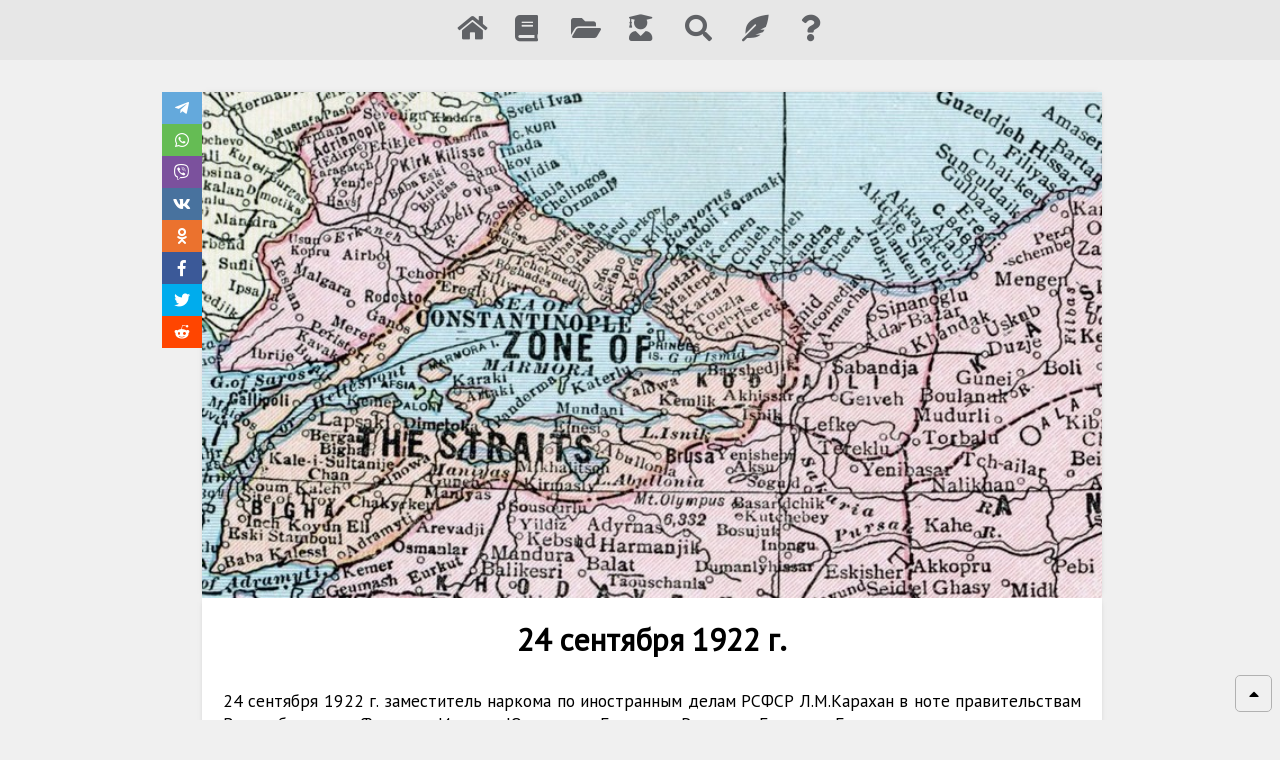

--- FILE ---
content_type: text/html; charset=utf-8
request_url: https://prometej.info/24-sentyabrya-1922-g/
body_size: 3816
content:

<html>
<head>
  <title>24 сентября 1922 г. | Рабочий университет им. И.Б. Хлебникова</title>
  <meta name="viewport" content="width=device-width, initial-scale=1.0, maximum-scale=1.0, user-scalable=no">
  <meta name="telegram:channel" content="@prometejinfo">
  <meta property="fb:pages" content="276229185822595" />
  <meta property="fb:app_id" content="331402780571916"/>
  
  <link href="https://prometej.info/24-sentyabrya-1922-g/" rel="canonical" />
  <meta property="description" content="Нота Карахана о проливах. Комиссия Оргбюро ЦК РКП(б) одобрила план автономизации. Свержение греческого короля Константина I и премьер-министра Триандафиллакоса." />
  <meta property="og:title" content="24 сентября 1922 г." />
  <meta property="og:description" content="Нота Карахана о проливах. Комиссия Оргбюро ЦК РКП(б) одобрила план автономизации. Свержение греческого короля Константина I и премьер-министра Триандафиллакоса." />
  <meta property="og:locale" content="ru_RU" />
  <meta property="og:type" content="article" />
  <meta property="og:type:article:section" content="День в истории" />
  
  <meta property="og:type:article:tag" content="100 лет назад" />
  <meta property="og:type:article:tag" content="День в истории" />
  
  <meta property="og:type:article:published_time" content="2022-09-24T00:05:00+03:00" />
  
  <meta property="og:title" content="24 сентября 1922 г." />
  <meta property="og:description" content="Нота Карахана о проливах. Комиссия Оргбюро ЦК РКП(б) одобрила план автономизации. Свержение греческого короля Константина I и премьер-министра Триандафиллакоса." />
  <meta property="og:url" content="https://prometej.info/24-sentyabrya-1922-g/" />
  <meta property="og:image" content="//prometej.info/media/thumbnail/images/articles/12-sentyabrya-1922-prolivy1_poster.jpg" />
  
  <meta property="og:image:secure_url" content="https://prometej.info/media/thumbnail/images/articles/12-sentyabrya-1922-prolivy1_poster.jpg" />
  <meta property="twitter:title" content="24 сентября 1922 г."/>
  <meta property="twitter:image" content="https://prometej.info/media/thumbnail/images/articles/12-sentyabrya-1922-prolivy1_poster.jpg"/>
  <meta property="twitter:description" content="Нота Карахана о проливах. Комиссия Оргбюро ЦК РКП(б) одобрила план автономизации. Свержение греческого короля Константина I и премьер-министра Триандафиллакоса."/>
  <meta property="twitter:card" content="summary_large_image" />

  
    <link rel="stylesheet" href="https://use.fontawesome.com/releases/v5.6.3/css/all.css">
    <link rel="stylesheet" href="/static/style/element/col.css">
    <link rel="stylesheet" href="/static/style/element/container.css">
    <link rel="stylesheet" href="/static/style/element/header.css">
    <link rel="stylesheet" href="/static/style/element/row.css">
    <link rel="stylesheet" href="/static/style/base.css">
    <link rel="stylesheet" href="/static/style/navbar.css">
    <link rel="stylesheet" href="/static/style/scroll-up.css">
<link rel="stylesheet" href="/static/style/article/article-detail.css">
  <link rel="apple-touch-icon" sizes="180x180" href="/static/icons/icon-180.png">
  <link rel="icon" type="image/png" sizes="32x32" href="/static/icons/icon-32.png">
  <link rel="shortcut icon" href="/static/icons/icon-16.ico">
  <script src="/static/js/manifest.js" type="text/javascript"></script>
  <script src="/static/js/vendor.js" type="text/javascript"></script>
</head>

<body>


<span id="navigation-toggle" class="navbar-burger main-fixed-button navbar-show" onclick="handleSideMenu()">
  <i class="fas fa-bars"></i>
</span>
<header id="navigation" class="navbar el-header">
  <nav class="navbar-block el-row el-row--flex">
    <div class="el-col el-col-24">
      <div class="navbar-items el-row is-justify-center el-row--flex">
        <span class="navbar-mobile-close" onclick="handleSideMenu()">
          <i class="fas fa-times"></i>
        </span>
        <div class="navbar-item-icon">
          <a href="/"><i class="fas fa-home"></i></a>
          <div class="navbar-tooltip">
            <a href="/">Главная</a>
          </div>
        </div>
        <div class="navbar-item-icon">
          <a href="/books/"><i class="fas fa-book"></i></a>
          <div class="navbar-tooltip">
            <a href="/books/">Наши книги</a>
          </div>
        </div>
        <div class="navbar-item-icon">
          <a href="/read/"><i class="fas fa-folder-open"></i></a>
          <div class="navbar-tooltip">
            <a href="/read/">Навигация по материалам</a>
          </div>
        </div>
        <div class="navbar-item-icon">
          <a href="/contactform/study"><i class="fas fa-user-graduate"></i></a>
          <div class="navbar-tooltip">
            <a href="/contactform/study">Учеба</a>
          </div>
        </div>
        <div class="navbar-item-icon">
          <a href="/search/"><i class="fas fa-search"></i></a>
          <div class="navbar-tooltip">
            <a href="/search/">Поиск</a>
          </div>
        </div>
        <div class="navbar-item-icon">
          <a href="/contactform/"><i class="fas fa-feather-alt"></i></a>
          <div class="navbar-tooltip">
            <a href="/contactform/">Связь с редакцией</a>
          </div>
        </div>
        <div class="navbar-item-icon">
          <a href="/nashi-celi/"><i class="fas fa-question"></i></a>
          <div class="navbar-tooltip">
            <a href="/nashi-celi/">Кто мы</a>
          </div>
        </div>
      </div>
    </div>
  </nav>
  <script type="application/javascript">
    function handleSideMenu() {
      document.getElementById('navigation-toggle').classList.toggle('navbar-show')
      document.getElementById('navigation').classList.toggle('navbar-shown')
    }
  </script>
</header>




<section class="el-container main-content">
  <div class="row-full el-row is-justify-center el-row--flex">
    <div class="share-container">
      <div class="share-block-fix">
        <span class="share-item" style="background-color: #64a9dc;">
          <a
            href="tg://msg_url?url=https://prometej.info/24-sentyabrya-1922-g/"
            target="_blank">
            <i class="fab fa-telegram-plane"></i>
          </a>
        </span>
        <span class="share-item" style="background-color: #65bc54;">
          <a
            href="whatsapp://send?text=https://prometej.info/24-sentyabrya-1922-g/"
            target="_blank"
            data-action="share/whatsapp/share">
            <i class="fab fa-whatsapp"></i>
          </a>
        </span>
        <span class="share-item" style="background-color: #7b519d;">
          <a
            href="viber://forward?text=24-sentyabrya-1922-g"
            target="_blank">
            <i class="fab fa-viber"></i>
          </a>
        </span>
        <span class="share-item" style="background-color: #48729e;">
          <a
            href="https://vk.com/share.php?url=https://prometej.info/24-sentyabrya-1922-g/&title=24 сентября 1922 г.&description=&lt;p style=&quot;text-align: justify;&quot;&gt;Нота Карахана о проливах. Комиссия Оргбюро ЦК РКП(б) одобрила план автономизации. Свержение греческого короля Константина I и премьер-министра Триандафиллакоса.&lt;/p&gt;&image=https://prometej.info/media/thumbnail/images/articles/12-sentyabrya-1922-prolivy1_poster.jpg&noparse=true"
            onclick="window.open(this.href, 'vkwindow','left=20,top=20,width=600,height=400,toolbar=0,resizable=1'); return false;">
            <i class="fab fa-vk"></i>
          </a>
        </span>
        <span class="share-item" style="background-color: #eb722e;">
          <a
            href="https://www.odnoklassniki.ru/dk?st.cmd=addShare&st.s=1&st._surl=https://prometej.info/24-sentyabrya-1922-g/&st.comments=&lt;p style=&quot;text-align: justify;&quot;&gt;Нота Карахана о проливах. Комиссия Оргбюро ЦК РКП(б) одобрила план автономизации. Свержение греческого короля Константина I и премьер-министра Триандафиллакоса.&lt;/p&gt;"
            onclick="window.open(this.href, 'okwindow','left=20,top=20,width=600,height=300,toolbar=0,resizable=1'); return false;">
            <i class="fab fa-odnoklassniki"></i>
          </a>
        </span>
        <span class="share-item" style="background-color: #3b5998;">
          <a
            href="http://www.facebook.com/sharer.php?u=https://prometej.info/24-sentyabrya-1922-g/"
            onclick="window.open(this.href, 'facebookwindow','left=20,top=20,width=600,height=700,toolbar=0,resizable=1'); return false;">
            <i class="fab fa-facebook-f"></i>
          </a>
        </span>
        <span class="share-item" style="background-color: #00aced;">
          <a
            href="https://twitter.com/intent/tweet?text=24 сентября 1922 г.&url=https://prometej.info/24-sentyabrya-1922-g/"
            onclick="window.open(this.href, 'twitterwindow','left=20,top=20,width=600,height=300,toolbar=0,resizable=1'); return false;">
            <i class="fab fa-twitter"></i>
          </a>
        </span>
        <span class="share-item" style="background-color: #ff4500;">
          <a
            href="https://www.reddit.com/submit?url=https://prometej.info/24-sentyabrya-1922-g/&title=24 сентября 1922 г."
            onclick="window.open(this.href, 'redditwindow','left=20,top=20,width=600,height=300,toolbar=0,resizable=1'); return false;">
            <i class="fab fa-reddit-alien"></i>
          </a>
        </span>
      </div>
    </div>
    <div>
      <div class="el-col article-block base-shadow">
        
        <div class="article-poster">
          <img src="/media/thumbnail/images/articles/12-sentyabrya-1922-prolivy1_poster.jpg" title="">
        </div>
        
      </div>
      
      <div class="el-col article-block base-shadow">
        <div class="article-block-content">
          
        <div class="article-title">
          <h1>
            24 сентября 1922 г.
          </h1>
        </div>
        <div class="article-content">
          <div class="article-content-editors">
            
            
          </div>
          <div class="article-content-content" style="padding-bottom: 1rem;">
            <p style="text-align: justify;">24 сентября 1922 г. заместитель наркома по иностранным делам РСФСР Л.М.Карахан в ноте правительствам Великобритании, Франции, Италии, Югославии, Болгарии, Румынии, Греции и Египта вновь выразил протест против попыток нечерноморских держав принять решения о режиме черноморских проливов без учета позиции Турции и Советской России, в соглашении между собой подтвердивших приверженность свободе прохода через проливы для торговых, но не военных судов.</p>

<p style="text-align: justify;">Комиссия Оргбюро ЦК РКП(б) по вопросу об объединении советских республик приняла за основу проект автономизации, разработанный Сталиным, вопреки позиции представителя Грузии П.Г.Мдивани.</p>

<p style="text-align: justify;">В Греции в результате восстания либерально-республиканских активистов в армии и флоте было свергнуто правительство короля Константина I и премьер-министра Н.Триандафиллакоса. Новым королем Греции был провозглашен сын Константина I Георг II (в 1924 г. была провозглашена республика, вернулся на трон после монархического переворота 1935 г.), премьер-министром стал С.Крокидас. Пять министров монархического правительства во главе с бывшим премьер-министром П.Протопападакисом и генерал Г.Хадзианестис были арестованы, впоследствии признаны судом виновниками поражения Греции в войне с Турцией и казнены.</p>
          </div>
        </div>
      </div>
    </div>
    
  </div>
  
  <script src="//yastatic.net/es5-shims/0.0.2/es5-shims.min.js"></script>
  <script src="//yastatic.net/share2/share.js"></script>
  <script src="/static/article/footnotes.js"></script>
</section>
<section class="el-container">
  <div class="row-full el-row is-justify-center el-row--flex">
    <div class="el-col article-block article-block-meta base-shadow" style="margin-top: 1rem;">
      <div class="article-meta">
        
        <div>
          <div class="article-icon"><i class="fas fa-folder-open"></i></div>
          <div class="article-related-block">
            <a href="/read/?q=categories&slug=den-v-istorii">День в истории</a>
          </div>
          
        </div>
        
        <div>
          <div class="article-icon"><i class="fas fa-tags"></i></div>
          
            <div class="article-related-block">
              <a href="/tag/100-let-nazad">100 лет назад</a>
            </div>
          
            <div class="article-related-block">
              <a href="/tag/den-v-istorii">День в истории</a>
            </div>
          
        </div>
        
      </div>
    </div>
  </div>
</section>

<section class="el-container" style="margin-bottom: 1rem">
  <div class="row-full el-row is-justify-center el-row--flex">
    <div id="related-articles"></div>
  </div>
</section>


  <span class="main-fixed-button scroll-up" onclick="scrollUp()">
    <i class="fas fa-caret-up"></i>
  </span>
  <div class="counter">
    <!--LiveInternet counter--><script type="text/javascript"><!--
    document.write("<a href='https://www.liveinternet.ru/click' "+
    "target=_blank><img src='https://counter.yadro.ru/hit?t57.6;r"+
    escape(document.referrer)+((typeof(screen)=="undefined")?"":
    ";s"+screen.width+"*"+screen.height+"*"+(screen.colorDepth?
    screen.colorDepth:screen.pixelDepth))+";u"+escape(document.URL)+
    ";"+Math.random()+
    "' alt='' title='LiveInternet' "+
    "border='0' width='88' height='31'><\/a>")
    //--></script><!--/LiveInternet-->
  </div>
</body>






  <script type="text/javascript" src="/static/js/relatedArticles.js" ></script>
<link type="text/css" href="/static/css/relatedArticles.css" rel="stylesheet" />




  <script src="/static/body/scrollUp.js" type="text/javascript"></script>
</html>


--- FILE ---
content_type: text/css
request_url: https://prometej.info/static/style/navbar.css
body_size: 527
content:
/* navigation style */

.navbar-item-icon a {
  color: #606266;
  transition: color .5s;
  text-decoration: none;
}

.navbar-item-icon a:hover {
  color: #8e0000;
  transition: color .5s;
}

.navbar-item-icon i {
  transition: font-size .5s;
}

.navbar-item-icon:hover i {
  transition: font-size .5s;
}

@media all and (min-width: 769px) {

  .navbar {
    position: relative;
    background-color: #e7e7e7;
    height: 60px;
    padding: 0 1rem;
    z-index: 100;
    /*box-shadow: 0px 2px 9px 0px #cbcbcb;*/
  }

  .navbar-item-icon {
    margin-top: 15px;
    transition: color .5s;
    font-size: 15pt;
    cursor: pointer;
    text-align: center;
  }

  .navbar-item-icon i {
    font-size: 20pt;
    transition: font-size .5s;
  }

  .navbar-item-icon:hover i {
    transition: font-size .5s;
  }

  .navbar-tooltip {
    display: none;
    position: fixed;
    top: 60px;
    left: 0;
    width: 100%;
    font-size: 15pt;
    font-weight: bold;
    text-align: center;
    line-height: 30px;
  }

  .navbar-item-icon:hover .navbar-tooltip {
    display: block;
  }

  .navbar-items {
    height: 100%;
  }

  .navbar-item-icon {
    width: 25px;
    padding: 0 1rem;
  }

  .navbar-item-icon:hover i {
    font-size: 18pt;
  }

  .navbar-tooltip {
    font-size: 13pt;
  }

  .navbar-mobile-close, .navbar-burger {
    display: none;
  }

}

@media all and (max-width: 768px) {

  .navbar {
    position: fixed;
    top: 0; left: -300px; bottom: 0;
    padding: 1rem;
    z-index: 2000;
    background-color: #e7e7e7;
    font-size: 1rem;
    font-weight: bold;
  }

  .navbar-items {
    display: flex;
    flex-direction: column;
  }

  .navbar-item-icon {
    display: flex;
    margin: .5rem 0;
  }

  .navbar-tooltip {
    padding: 0 .3rem;
  }

  .navbar-mobile-close {
    display: block;
    text-align: right;
    margin-bottom: 5px;
  }

  .navbar-mobile-close i {
    cursor: pointer;
    font-size: 1.3rem;
  }

  .navbar-burger {
    display: none;
    top: .5rem; left: .5rem;
    z-index: 3000;
  }

  .navbar-show {
    display: flex;
  }

  .navbar-shown {
    left: 0;
    width: 300px;
    max-width: 70%;
  }

}


--- FILE ---
content_type: application/javascript; charset=utf-8
request_url: https://prometej.info/static/js/relatedArticles.js
body_size: 3728
content:
webpackJsonp([9],{"+BTi":function(t,e){},"2rGO":function(t,e){},BZPP:function(t,e,i){"use strict";i.d(e,"a",function(){return a});var a={data:function(){return{width:0}},methods:{getWidth:function(){this.width=document.documentElement.clientWidth}},mounted:function(){var t=this;this.$nextTick(function(){window.addEventListener("resize",t.getWidth),t.getWidth()})},beforeDestroy:function(){window.removeEventListener("resize",this.getWidth)}}},H3rH:function(t,e){},YHDG:function(t,e,i){"use strict";Object.defineProperty(e,"__esModule",{value:!0});i("d7TW"),i("+BTi");var a=i("ajQY"),n=i.n(a),s=(i("2rGO"),i("nu7/")),r=i.n(s),l=(i("H3rH"),i("6mNG")),o=i.n(l),c=(i("jZDA"),i("91Nw")),d=i.n(c),u=i("7+uW"),m=i("Gu7T"),h=i.n(m);var f={name:"BaseRelatedArticles",mixins:[i("BZPP").a],data:function(){return{baseApiUrl:"/api/v1/related-articles"+window.location.pathname,loading:!0,flash:!1,items:[],interval:void 0}},computed:{},methods:{buildUrl:function(){return new this.$URI(this.baseApiUrl)},loadData:function(){var t=this,e=this.buildUrl().toString();this.axios.get(e).then(function(e){t.items=function(t){var e=void 0,i=void 0,a=void 0;for(a=t.length-1;a>0;a--)e=Math.floor(Math.random()*(a+1)),i=t[a],t[a]=t[e],t[e]=i;return t}(e.data.results),t.startInterval(),t.loading=!1})},nextItem:function(){var t;clearInterval(this.interval);var e=[];e=this.width>768?this.items.splice(0,4):this.items.splice(0,1),(t=this.items).push.apply(t,h()(e)),this.startInterval()},prevItem:function(){var t;clearInterval(this.interval);var e=[];e=this.width>768?this.items.splice(-4):this.items.splice(-1),(t=this.items).unshift.apply(t,h()(e)),this.startInterval()},startInterval:function(){this.interval=setInterval(this.nextItem,5e3)},getBlockImage:function(t){return t.hasOwnProperty("media")?t.media.hasOwnProperty("youtube_image")?t.media.youtube_image:this.width<=768&&t.media.image?"/media/"+t.media.image.medium:"/media/"+t.media.image.thumbnail:"/media/thumbnail/images/no-image_big.jpg"}},mounted:function(){this.loadData()}},v={render:function(){var t=this,e=t.$createElement,i=t._self._c||e;return i("div",{staticClass:"el-col article-block article-block-meta base-shadow",staticStyle:{"margin-bottom":"1rem"}},[i("el-col",{directives:[{name:"loading",rawName:"v-loading",value:t.loading,expression:"loading"}],staticClass:"related-articles-block"},[t._l(t.items,function(e,a){return i("el-col",{key:a,class:{"related-articles-item":!0},attrs:{xs:24,sm:24,md:24,lg:24,xl:12}},[i("el-col",{staticClass:"related-articles-item-image",attrs:{xs:24,sm:10,md:10,lg:10,xl:12}},[e&&e.hasOwnProperty("media")?i("img",{attrs:{src:t.getBlockImage(e),alt:e.title}}):t._e()]),t._v(" "),i("el-col",{staticClass:"related-articles-item-description",attrs:{xs:24,sm:14,md:14,lg:14,xl:12}},[i("div",{staticClass:"related-articles-title"},[i("h2",[i("a",{attrs:{href:"/"+e.slug+"/"}},[t._v(t._s(e.title))])])])])],1)}),t._v(" "),i("div",{staticClass:"related-arrow-down"},[i("i",{staticClass:"fas fa-caret-up",on:{click:t.prevItem}}),t._v(" "),i("i",{staticClass:"fas fa-caret-down",on:{click:t.nextItem}})])],2)],1)},staticRenderFns:[]};var g=i("VU/8")(f,v,!1,function(t){i("kNRg")},null,null).exports,p=i("mtWM"),w=i.n(p),b=i("Rf8U"),I=i.n(b),x=i("ujae"),_=i("hBlz"),k=i.n(_);u.default.config.productionTip=!1,u.default.use(d.a),u.default.use(o.a),u.default.use(r.a),u.default.use(n.a);var y=w.a.create({baseURL:Object(x.a)(),headers:{"Cache-Control":"no-cache"}});u.default.use(I.a,y),u.default.prototype.$URI=k.a,new u.default({el:"#related-articles",components:{BaseRelatedArticles:g},template:"<BaseRelatedArticles/>"})},d7TW:function(t,e){},jZDA:function(t,e){},kNRg:function(t,e){},ujae:function(t,e,i){"use strict";e.a=function(){return window.location.origin?window.location.origin:window.location.protocol+"//"+window.location.host}}},["YHDG"]);

--- FILE ---
content_type: application/javascript; charset=utf-8
request_url: https://prometej.info/static/article/footnotes.js
body_size: 1474
content:
(() => {
  /*
  *
  *  Alx Iv <prometej>
  *    Кнопка отображеия примечаний.
  *    Лапша примечаний в конце текста - лишнее
  *
  */


  const FOOTNOTES = document.getElementsByClassName('footnotes')[0]

  createButton = () => {
    const _button = document.createElement('div')
    _button.className = 'footnotes-button'
    _button.innerHTML = `
        <div class="footnotes-button-item" onclick="toggleFootnotes()">
          Показать
        </div>
    `
    return _button
  }

  toggleFootnotes = () => {
    const ol = FOOTNOTES.querySelector('ol')
    const button = FOOTNOTES.querySelector('.footnotes-button-item')
    if (ol.getAttribute('style') === 'display: none;') {
      ol.setAttribute('style', 'display: block;')
      button.innerHTML = 'Скрыть'
    } else {
      ol.setAttribute('style', 'display: none;')
      button.innerHTML = 'Показать'
    }
  }

  showFootnotes = () => {
    const ol = FOOTNOTES.querySelector('ol')
    if (ol.getAttribute('style') === 'display: none;') {
      toggleFootnotes()
    }
  }

  if (FOOTNOTES) {
    // добавить кнопку
    const header = FOOTNOTES.querySelector('h2')
    const button = createButton()
    header.appendChild(button)
    // скрыть примечания
    const ol = FOOTNOTES.querySelector('ol')
    ol.setAttribute('style', 'display: none;')
  }

  document.querySelectorAll('a[rel="footnote"]').forEach(value => {
    value.addEventListener('click', () => {
      showFootnotes()
    })
  })

})()


--- FILE ---
content_type: application/javascript; charset=utf-8
request_url: https://prometej.info/static/body/scrollUp.js
body_size: 1171
content:
(() => {
  let t
  let scrollElem = document.querySelector('.scroll-up')
  let bodyElem = document.querySelector('.main-content')

  getDocHeight = () => {
      let D = document;
      return Math.max(
          D.body.scrollHeight, D.documentElement.scrollHeight,
          D.body.offsetHeight, D.documentElement.offsetHeight,
          D.body.clientHeight, D.documentElement.clientHeight
      )
  }

  getElemHeight = (elem) => {
    return Math.max(elem.scrollHeight, elem.offsetHeight, elem.clientHeight)
  }

  scrollUp = () => {
    document.body.scrollTop = 0
    // let top = Math.max(document.body.scrollTop, document.documentElement.scrollTop)
    // if (top > 2000) document.body.scrollTop = 2000
    // if (top > 0) {
    //   t = setTimeout('scrollUp()', 10)
    // } else clearTimeout(t)
    return false;
  }

  scrollShow = () => {
    scrollElem.classList.remove('scroll-hide')
    scrollElem.classList.add('scroll-show')
  }

  scrollHide = () => {
    scrollElem.classList.remove('scroll-show')
    scrollElem.classList.add('scroll-hide')
  }

  document.addEventListener('DOMContentLoaded', (ev) => {

    if (getDocHeight() > window.innerHeight) {
      scrollShow() // отобразить
      if (window.screen.height < 768) {
      }
    }

  })

})()
